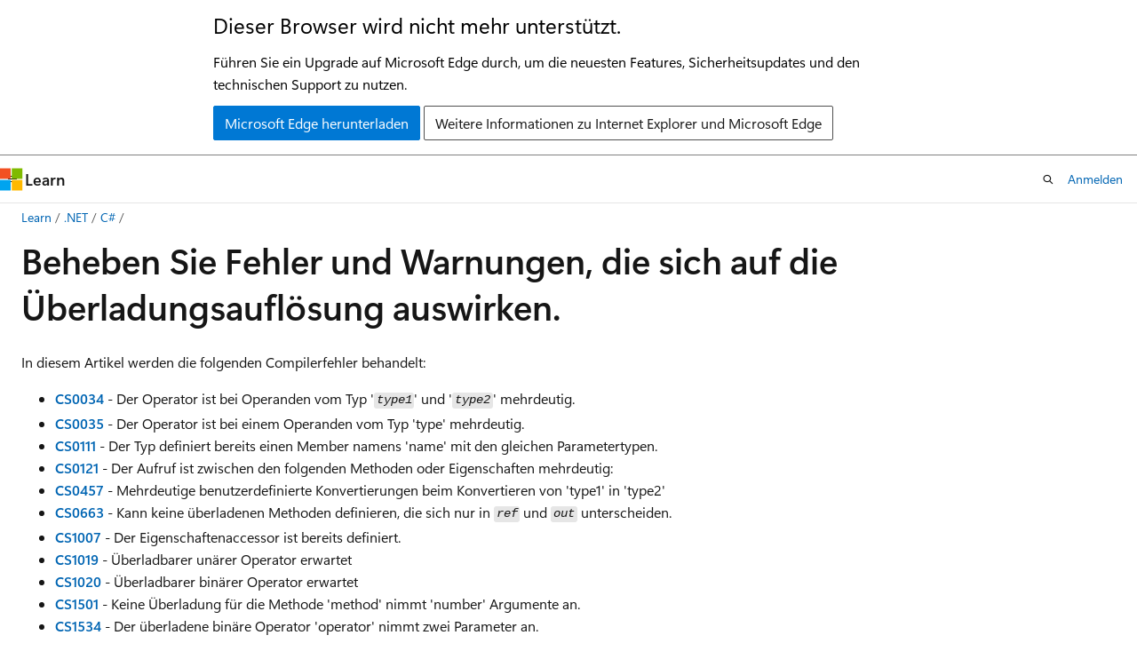

--- FILE ---
content_type: text/html
request_url: https://learn.microsoft.com/de-de/dotnet/csharp/language-reference/compiler-messages/overload-resolution?redirectedfrom=MSDN
body_size: 57361
content:
 <!DOCTYPE html>
		<html
			class="layout layout-holy-grail   show-table-of-contents conceptual show-breadcrumb default-focus"
			lang="de-de"
			dir="ltr"
			data-authenticated="false"
			data-auth-status-determined="false"
			data-target="docs"
			x-ms-format-detection="none"
		>
			
		<head>
			<title>Beheben von Fehlern im Zusammenhang mit der Überladungsauflösung - C# reference | Microsoft Learn</title>
			<meta charset="utf-8" />
			<meta name="viewport" content="width=device-width, initial-scale=1.0" />
			<meta name="color-scheme" content="light dark" />

			<meta name="description" content="Compilerfehler und -warnungen, die auf ein Problem in Ihrem Code im Zusammenhang mit der Überladungsauflösung hinweisen. Hier erfahren Sie mehr über die Ursachen und Korrekturmaßnahmen für diese Fehler." />
			<link rel="canonical" href="https://learn.microsoft.com/de-de/dotnet/csharp/language-reference/compiler-messages/overload-resolution" /> 

			<!-- Non-customizable open graph and sharing-related metadata -->
			<meta name="twitter:card" content="summary" />
			<meta name="twitter:site" content="@MicrosoftLearn" />
			<meta property="og:type" content="website" />
			<meta property="og:image:alt" content="Beheben von Fehlern im Zusammenhang mit der Überladungsauflösung - C# reference | Microsoft Learn" />
			<meta property="og:image" content="https://learn.microsoft.com/dotnet/media/logo_csharp.png" />
			<!-- Page specific open graph and sharing-related metadata -->
			<meta property="og:title" content="Beheben von Fehlern im Zusammenhang mit der Überladungsauflösung - C# reference" />
			<meta property="og:url" content="https://learn.microsoft.com/de-de/dotnet/csharp/language-reference/compiler-messages/overload-resolution" />
			<meta property="og:description" content="Compilerfehler und -warnungen, die auf ein Problem in Ihrem Code im Zusammenhang mit der Überladungsauflösung hinweisen. Hier erfahren Sie mehr über die Ursachen und Korrekturmaßnahmen für diese Fehler." />
			<meta name="platform_id" content="030552d4-0c16-04ab-acdd-9ec94beceeff" /> <meta name="scope" content=".NET" />
			<meta name="locale" content="de-de" />
			 <meta name="adobe-target" content="true" /> 
			<meta name="uhfHeaderId" content="MSDocsHeader-DotNetCSharp" />

			<meta name="page_type" content="conceptual" />

			<!--page specific meta tags-->
			

			<!-- custom meta tags -->
			
		<meta name="schema" content="Conceptual" />
	
		<meta name="apiPlatform" content="dotnet" />
	
		<meta name="author" content="BillWagner" />
	
		<meta name="breadcrumb_path" content="/dotnet/breadcrumb/toc.json" />
	
		<meta name="depot_name" content="VS.core-docs" />
	
		<meta name="document_id" content="6238ba88-a7bc-74ff-9e1c-92b949681afc" />
	
		<meta name="document_version_independent_id" content="06305e79-2f8f-0181-52e1-9c18ce3f57c9" />
	
		<meta name="feedback_product_url" content="https://aka.ms/feedback/report?space=61" />
	
		<meta name="feedback_system" content="OpenSource" />
	
		<meta name="git_commit_id" content="07e4433ff2a932d3bafbddc06411d3509628a8ff" />
	
		<meta name="gitcommit" content="https://github.com/dotnet/docs/blob/07e4433ff2a932d3bafbddc06411d3509628a8ff/docs/csharp/language-reference/compiler-messages/overload-resolution.md" />
	
		<meta name="ms.author" content="wiwagn" />
	
		<meta name="ms.date" content="2024-09-10T00:00:00Z" />
	
		<meta name="ms.devlang" content="csharp" />
	
		<meta name="ms.service" content="dotnet-csharp" />
	
		<meta name="ms.subservice" content="errors-warnings" />
	
		<meta name="ms.topic" content="error-reference" />
	
		<meta name="ms.update-cycle" content="3650-days" />
	
		<meta name="original_content_git_url" content="https://github.com/dotnet/docs/blob/live/docs/csharp/language-reference/compiler-messages/overload-resolution.md" />
	
		<meta name="show_latex" content="true" />
	
		<meta name="site_name" content="Docs" />
	
		<meta name="updated_at" content="2025-08-20T08:30:00Z" />
	
		<meta name="ms.translationtype" content="MT" />
	
		<meta name="ms.contentlocale" content="de-de" />
	
		<meta name="loc_version" content="2024-09-14T17:57:46.5990913Z" />
	
		<meta name="loc_source_id" content="Github-35890081#live" />
	
		<meta name="loc_file_id" content="Github-35890081.live.VS.core-docs.docs/csharp/language-reference/compiler-messages/overload-resolution.md" />
	
		<meta name="toc_rel" content="../toc.json" />
	
		<meta name="feedback_help_link_type" content="" />
	
		<meta name="feedback_help_link_url" content="" />
	
		<meta name="search.mshattr.devlang" content="csharp" />
	
		<meta name="word_count" content="862" />
	
		<meta name="asset_id" content="csharp/language-reference/compiler-messages/overload-resolution" />
	
		<meta name="item_type" content="Content" />
	
		<meta name="previous_tlsh_hash" content="BF7FEED15476431AFD4563158A771F260074CD13B970EFD61D0D7C97BE182E97DF6807683A016DC79169CB4FB398E668BC6B379EF257A28138194888C0376541E75937E332" />
	
		<meta name="github_feedback_content_git_url" content="https://github.com/dotnet/docs/blob/main/docs/csharp/language-reference/compiler-messages/overload-resolution.md" />
	 

			<!-- assets and js globals -->
			
			<link rel="stylesheet" href="/static/assets/0.4.03273.7373-fa587265/styles/site-ltr.css" />
			<link rel="preconnect" href="//mscom.demdex.net" crossorigin />
						<link rel="dns-prefetch" href="//target.microsoft.com" />
						<link rel="dns-prefetch" href="//microsoftmscompoc.tt.omtrdc.net" />
						<link
							rel="preload"
							as="script"
							href="/static/third-party/adobe-target/at-js/2.9.0/at.js"
							integrity="sha384-l4AKhsU8cUWSht4SaJU5JWcHEWh1m4UTqL08s6b/hqBLAeIDxTNl+AMSxTLx6YMI"
							crossorigin="anonymous"
							id="adobe-target-script"
							type="application/javascript"
						/>
			<script src="https://wcpstatic.microsoft.com/mscc/lib/v2/wcp-consent.js"></script>
			<script src="https://js.monitor.azure.com/scripts/c/ms.jsll-4.min.js"></script>
			<script src="/_themes/docs.theme/master/de-de/_themes/global/deprecation.js"></script>

			<!-- msdocs global object -->
			<script id="msdocs-script">
		var msDocs = {
  "environment": {
    "accessLevel": "online",
    "azurePortalHostname": "portal.azure.com",
    "reviewFeatures": false,
    "supportLevel": "production",
    "systemContent": true,
    "siteName": "learn",
    "legacyHosting": false
  },
  "data": {
    "contentLocale": "de-de",
    "contentDir": "ltr",
    "userLocale": "de-de",
    "userDir": "ltr",
    "pageTemplate": "Conceptual",
    "brand": "",
    "context": {},
    "standardFeedback": false,
    "showFeedbackReport": false,
    "feedbackHelpLinkType": "",
    "feedbackHelpLinkUrl": "",
    "feedbackSystem": "OpenSource",
    "feedbackGitHubRepo": "dotnet/docs",
    "feedbackProductUrl": "https://aka.ms/feedback/report?space=61",
    "extendBreadcrumb": false,
    "isEditDisplayable": false,
    "isPrivateUnauthorized": false,
    "hideViewSource": false,
    "isPermissioned": false,
    "hasRecommendations": false,
    "contributors": [
      {
        "name": "BillWagner",
        "url": "https://github.com/BillWagner"
      }
    ],
    "mathjax": {},
    "openSourceFeedbackIssueUrl": "https://github.com/dotnet/docs/issues/new?template=z-customer-feedback.yml",
    "openSourceFeedbackIssueTitle": ""
  },
  "functions": {}
};;
	</script>

			<!-- base scripts, msdocs global should be before this -->
			<script src="/static/assets/0.4.03273.7373-fa587265/scripts/de-de/index-docs.js"></script>
			

			<!-- json-ld -->
			
		</head>
	
			<body
				id="body"
				data-bi-name="body"
				class="layout-body "
				lang="de-de"
				dir="ltr"
			>
				<header class="layout-body-header">
		<div class="header-holder has-default-focus">
			
		<a
			href="#main"
			
			style="z-index: 1070"
			class="outline-color-text visually-hidden-until-focused position-fixed inner-focus focus-visible top-0 left-0 right-0 padding-xs text-align-center background-color-body"
			
		>
			Zu Hauptinhalt wechseln
		</a>
	
		<a
			href="#"
			data-skip-to-ask-learn
			style="z-index: 1070"
			class="outline-color-text visually-hidden-until-focused position-fixed inner-focus focus-visible top-0 left-0 right-0 padding-xs text-align-center background-color-body"
			hidden
		>
			Zur Ask Learn-Chaterfahrung wechseln
		</a>
	

			<div hidden id="cookie-consent-holder" data-test-id="cookie-consent-container"></div>
			<!-- Unsupported browser warning -->
			<div
				id="unsupported-browser"
				style="background-color: white; color: black; padding: 16px; border-bottom: 1px solid grey;"
				hidden
			>
				<div style="max-width: 800px; margin: 0 auto;">
					<p style="font-size: 24px">Dieser Browser wird nicht mehr unterstützt.</p>
					<p style="font-size: 16px; margin-top: 16px;">
						Führen Sie ein Upgrade auf Microsoft Edge durch, um die neuesten Features, Sicherheitsupdates und den technischen Support zu nutzen.
					</p>
					<div style="margin-top: 12px;">
						<a
							href="https://go.microsoft.com/fwlink/p/?LinkID=2092881 "
							style="background-color: #0078d4; border: 1px solid #0078d4; color: white; padding: 6px 12px; border-radius: 2px; display: inline-block;"
						>
							Microsoft Edge herunterladen
						</a>
						<a
							href="https://learn.microsoft.com/en-us/lifecycle/faq/internet-explorer-microsoft-edge"
							style="background-color: white; padding: 6px 12px; border: 1px solid #505050; color: #171717; border-radius: 2px; display: inline-block;"
						>
							Weitere Informationen zu Internet Explorer und Microsoft Edge
						</a>
					</div>
				</div>
			</div>
			<!-- site header -->
			<header
				id="ms--site-header"
				data-test-id="site-header-wrapper"
				role="banner"
				itemscope="itemscope"
				itemtype="http://schema.org/Organization"
			>
				<div
					id="ms--mobile-nav"
					class="site-header display-none-tablet padding-inline-none gap-none"
					data-bi-name="mobile-header"
					data-test-id="mobile-header"
				></div>
				<div
					id="ms--primary-nav"
					class="site-header display-none display-flex-tablet"
					data-bi-name="L1-header"
					data-test-id="primary-header"
				></div>
				<div
					id="ms--secondary-nav"
					class="site-header display-none display-flex-tablet"
					data-bi-name="L2-header"
					data-test-id="secondary-header"
					
				></div>
			</header>
			
		<!-- banner -->
		<div data-banner>
			<div id="disclaimer-holder"></div>
			
		</div>
		<!-- banner end -->
	
		</div>
	</header>
				 <section
					id="layout-body-menu"
					class="layout-body-menu display-flex"
					data-bi-name="menu"
			  >
					<div
		id="left-container"
		class="left-container display-none display-block-tablet padding-inline-sm padding-bottom-sm width-full"
	>
		<nav
			id="affixed-left-container"
			class="margin-top-sm-tablet position-sticky display-flex flex-direction-column"
			aria-label="Primär"
		></nav>
	</div>
			  </section>

				<main
					id="main"
					role="main"
					class="layout-body-main "
					data-bi-name="content"
					lang="de-de"
					dir="ltr"
				>
					
			<div
		id="ms--content-header"
		class="content-header default-focus border-bottom-none"
		data-bi-name="content-header"
	>
		<div class="content-header-controls margin-xxs margin-inline-sm-tablet">
			<button
				type="button"
				class="contents-button button button-sm margin-right-xxs"
				data-bi-name="contents-expand"
				aria-haspopup="true"
				data-contents-button
			>
				<span class="icon" aria-hidden="true"><span class="docon docon-menu"></span></span>
				<span class="contents-expand-title"> Inhaltsverzeichnis </span>
			</button>
			<button
				type="button"
				class="ap-collapse-behavior ap-expanded button button-sm"
				data-bi-name="ap-collapse"
				aria-controls="action-panel"
			>
				<span class="icon" aria-hidden="true"><span class="docon docon-exit-mode"></span></span>
				<span>Editormodus beenden</span>
			</button>
		</div>
	</div>
			<div data-main-column class="padding-sm padding-top-none padding-top-sm-tablet">
				<div>
					
		<div id="article-header" class="background-color-body margin-bottom-xs display-none-print">
			<div class="display-flex align-items-center justify-content-space-between">
				
		<details
			id="article-header-breadcrumbs-overflow-popover"
			class="popover"
			data-for="article-header-breadcrumbs"
		>
			<summary
				class="button button-clear button-primary button-sm inner-focus"
				aria-label="Alle Breadcrumbs"
			>
				<span class="icon">
					<span class="docon docon-more"></span>
				</span>
			</summary>
			<div id="article-header-breadcrumbs-overflow" class="popover-content padding-none"></div>
		</details>

		<bread-crumbs
			id="article-header-breadcrumbs"
			role="group"
			aria-label="Breadcrumbs"
			data-test-id="article-header-breadcrumbs"
			class="overflow-hidden flex-grow-1 margin-right-sm margin-right-md-tablet margin-right-lg-desktop margin-left-negative-xxs padding-left-xxs"
		></bread-crumbs>
	 
		<div
			id="article-header-page-actions"
			class="opacity-none margin-left-auto display-flex flex-wrap-no-wrap align-items-stretch"
		>
			
		<button
			class="button button-sm border-none inner-focus display-none-tablet flex-shrink-0 "
			data-bi-name="ask-learn-assistant-entry"
			data-test-id="ask-learn-assistant-modal-entry-mobile"
			data-ask-learn-modal-entry
			
			type="button"
			style="min-width: max-content;"
			aria-expanded="false"
			aria-label="Learn fragen"
			hidden
		>
			<span class="icon font-size-lg" aria-hidden="true">
				<span class="docon docon-chat-sparkle-fill gradient-ask-learn-logo"></span>
			</span>
		</button>
		<button
			class="button button-sm display-none display-inline-flex-tablet display-none-desktop flex-shrink-0 margin-right-xxs border-color-ask-learn "
			data-bi-name="ask-learn-assistant-entry"
			
			data-test-id="ask-learn-assistant-modal-entry-tablet"
			data-ask-learn-modal-entry
			type="button"
			style="min-width: max-content;"
			aria-expanded="false"
			hidden
		>
			<span class="icon font-size-lg" aria-hidden="true">
				<span class="docon docon-chat-sparkle-fill gradient-ask-learn-logo"></span>
			</span>
			<span>Learn fragen</span>
		</button>
		<button
			class="button button-sm display-none flex-shrink-0 display-inline-flex-desktop margin-right-xxs border-color-ask-learn "
			data-bi-name="ask-learn-assistant-entry"
			
			data-test-id="ask-learn-assistant-flyout-entry"
			data-ask-learn-flyout-entry
			data-flyout-button="toggle"
			type="button"
			style="min-width: max-content;"
			aria-expanded="false"
			aria-controls="ask-learn-flyout"
			hidden
		>
			<span class="icon font-size-lg" aria-hidden="true">
				<span class="docon docon-chat-sparkle-fill gradient-ask-learn-logo"></span>
			</span>
			<span>Learn fragen</span>
		</button>
	 
		<button
			type="button"
			id="ms--focus-mode-button"
			data-focus-mode
			data-bi-name="focus-mode-entry"
			class="button button-sm flex-shrink-0 margin-right-xxs display-none display-inline-flex-desktop"
		>
			<span class="icon font-size-lg" aria-hidden="true">
				<span class="docon docon-glasses"></span>
			</span>
			<span>Fokusmodus</span>
		</button>
	 

			<details class="popover popover-right" id="article-header-page-actions-overflow">
				<summary
					class="justify-content-flex-start button button-clear button-sm button-primary inner-focus"
					aria-label="Weitere Aktionen"
					title="Weitere Aktionen"
				>
					<span class="icon" aria-hidden="true">
						<span class="docon docon-more-vertical"></span>
					</span>
				</summary>
				<div class="popover-content">
					
		<button
			data-page-action-item="overflow-mobile"
			type="button"
			class="button-block button-sm inner-focus button button-clear display-none-tablet justify-content-flex-start text-align-left"
			data-bi-name="contents-expand"
			data-contents-button
			data-popover-close
		>
			<span class="icon">
				<span class="docon docon-editor-list-bullet" aria-hidden="true"></span>
			</span>
			<span class="contents-expand-title">Inhaltsverzeichnis</span>
		</button>
	 
		<a
			id="lang-link-overflow"
			class="button-sm inner-focus button button-clear button-block justify-content-flex-start text-align-left"
			data-bi-name="language-toggle"
			data-page-action-item="overflow-all"
			data-check-hidden="true"
			data-read-in-link
			href="#"
			hidden
		>
			<span class="icon" aria-hidden="true" data-read-in-link-icon>
				<span class="docon docon-locale-globe"></span>
			</span>
			<span data-read-in-link-text>Auf Englisch lesen</span>
		</a>
	 
		<button
			type="button"
			class="collection button button-clear button-sm button-block justify-content-flex-start text-align-left inner-focus"
			data-list-type="collection"
			data-bi-name="collection"
			data-page-action-item="overflow-all"
			data-check-hidden="true"
			data-popover-close
		>
			<span class="icon" aria-hidden="true">
				<span class="docon docon-circle-addition"></span>
			</span>
			<span class="collection-status">Hinzufügen</span>
		</button>
	
					
		<button
			type="button"
			class="collection button button-block button-clear button-sm justify-content-flex-start text-align-left inner-focus"
			data-list-type="plan"
			data-bi-name="plan"
			data-page-action-item="overflow-all"
			data-check-hidden="true"
			data-popover-close
			hidden
		>
			<span class="icon" aria-hidden="true">
				<span class="docon docon-circle-addition"></span>
			</span>
			<span class="plan-status">Zu Plan hinzufügen</span>
		</button>
	  
					
		<hr class="margin-block-xxs" />
		<h4 class="font-size-sm padding-left-xxs">Freigeben über</h4>
		
					<a
						class="button button-clear button-sm inner-focus button-block justify-content-flex-start text-align-left text-decoration-none share-facebook"
						data-bi-name="facebook"
						data-page-action-item="overflow-all"
						href="#"
					>
						<span class="icon color-primary" aria-hidden="true">
							<span class="docon docon-facebook-share"></span>
						</span>
						<span>Facebook</span>
					</a>

					<a
						href="#"
						class="button button-clear button-sm inner-focus button-block justify-content-flex-start text-align-left text-decoration-none share-twitter"
						data-bi-name="twitter"
						data-page-action-item="overflow-all"
					>
						<span class="icon color-text" aria-hidden="true">
							<span class="docon docon-xlogo-share"></span>
						</span>
						<span>x.com</span>
					</a>

					<a
						href="#"
						class="button button-clear button-sm inner-focus button-block justify-content-flex-start text-align-left text-decoration-none share-linkedin"
						data-bi-name="linkedin"
						data-page-action-item="overflow-all"
					>
						<span class="icon color-primary" aria-hidden="true">
							<span class="docon docon-linked-in-logo"></span>
						</span>
						<span>LinkedIn</span>
					</a>
					<a
						href="#"
						class="button button-clear button-sm inner-focus button-block justify-content-flex-start text-align-left text-decoration-none share-email"
						data-bi-name="email"
						data-page-action-item="overflow-all"
					>
						<span class="icon color-primary" aria-hidden="true">
							<span class="docon docon-mail-message"></span>
						</span>
						<span>E-Mail</span>
					</a>
			  
	 
		<hr class="margin-block-xxs" />
		<button
			class="button button-block button-clear button-sm justify-content-flex-start text-align-left inner-focus"
			type="button"
			data-bi-name="print"
			data-page-action-item="overflow-all"
			data-popover-close
			data-print-page
			data-check-hidden="true"
		>
			<span class="icon color-primary" aria-hidden="true">
				<span class="docon docon-print"></span>
			</span>
			<span>Drucken</span>
		</button>
	
				</div>
			</details>
		</div>
	
			</div>
		</div>
	  
		<!-- privateUnauthorizedTemplate is hidden by default -->
		<div unauthorized-private-section data-bi-name="permission-content-unauthorized-private" hidden>
			<hr class="hr margin-top-xs margin-bottom-sm" />
			<div class="notification notification-info">
				<div class="notification-content">
					<p class="margin-top-none notification-title">
						<span class="icon">
							<span class="docon docon-exclamation-circle-solid" aria-hidden="true"></span>
						</span>
						<span>Hinweis</span>
					</p>
					<p class="margin-top-none authentication-determined not-authenticated">
						Für den Zugriff auf diese Seite ist eine Autorisierung erforderlich. Sie können versuchen, <a class="docs-sign-in" href="#" data-bi-name="permission-content-sign-in">sich anzumelden</a> oder das <a  class="docs-change-directory" data-bi-name="permisson-content-change-directory">Verzeichnis zu wechseln</a>.
					</p>
					<p class="margin-top-none authentication-determined authenticated">
						Für den Zugriff auf diese Seite ist eine Autorisierung erforderlich. Sie können versuchen, das <a class="docs-change-directory" data-bi-name="permisson-content-change-directory">Verzeichnis zu wechseln</a>.
					</p>
				</div>
			</div>
		</div>
	
					<div class="content"><h1 id="resolve-errors-and-warnings-that-affect-overload-resolution">Beheben Sie Fehler und Warnungen, die sich auf die Überladungsauflösung auswirken.</h1></div>
					
		<div
			id="article-metadata"
			data-bi-name="article-metadata"
			data-test-id="article-metadata"
			class="page-metadata-container display-flex gap-xxs justify-content-space-between align-items-center flex-wrap-wrap"
		>
			 
				<div
					id="user-feedback"
					class="margin-block-xxs display-none display-none-print"
					hidden
					data-hide-on-archived
				>
					
		<button
			id="user-feedback-button"
			data-test-id="conceptual-feedback-button"
			class="button button-sm button-clear button-primary display-none"
			type="button"
			data-bi-name="user-feedback-button"
			data-user-feedback-button
			hidden
		>
			<span class="icon" aria-hidden="true">
				<span class="docon docon-like"></span>
			</span>
			<span>Feedback</span>
		</button>
	
				</div>
		  
		</div>
	 
		<div data-id="ai-summary" hidden>
			<div id="ms--ai-summary-cta" class="margin-top-xs display-flex align-items-center">
				<span class="icon" aria-hidden="true">
					<span class="docon docon-sparkle-fill gradient-text-vivid"></span>
				</span>
				<button
					id="ms--ai-summary"
					type="button"
					class="tag tag-sm tag-suggestion margin-left-xxs"
					data-test-id="ai-summary-cta"
					data-bi-name="ai-summary-cta"
					data-an="ai-summary"
				>
					<span class="ai-summary-cta-text">
						Diesen Artikel für mich zusammenfassen
					</span>
				</button>
			</div>
			<!-- Slot where the client will render the summary card after the user clicks the CTA -->
			<div id="ms--ai-summary-header" class="margin-top-xs"></div>
		</div>
	 
		<nav
			id="center-doc-outline"
			class="doc-outline is-hidden-desktop display-none-print margin-bottom-sm"
			data-bi-name="intopic toc"
			aria-label="In diesem Artikel"
		>
			<h2 id="ms--in-this-article" class="title is-6 margin-block-xs">
				In diesem Artikel
			</h2>
		</nav>
	
					<div class="content"><p>In diesem Artikel werden die folgenden Compilerfehler behandelt:</p>
<ul>
<li><a href="#ambiguous-overloads" data-linktype="self-bookmark"><strong>CS0034</strong></a> - <em>Der Operator ist bei Operanden vom Typ '<code>type1</code>' und '<code>type2</code>' mehrdeutig.</em></li>
<li><a href="#ambiguous-overloads" data-linktype="self-bookmark"><strong>CS0035</strong></a> - <em>Der Operator ist bei einem Operanden vom Typ 'type' mehrdeutig.</em></li>
<li><a href="#duplicate-overloads-defined" data-linktype="self-bookmark"><strong>CS0111</strong></a> - <em>Der Typ definiert bereits einen Member namens 'name' mit den gleichen Parametertypen.</em></li>
<li><a href="#ambiguous-overloads" data-linktype="self-bookmark"><strong>CS0121</strong></a> - <em>Der Aufruf ist zwischen den folgenden Methoden oder Eigenschaften mehrdeutig:</em></li>
<li><a href="#ambiguous-overloads" data-linktype="self-bookmark"><strong>CS0457</strong></a> - <em>Mehrdeutige benutzerdefinierte Konvertierungen beim Konvertieren von 'type1' in 'type2'</em></li>
<li><a href="#incorrect-overload-definition" data-linktype="self-bookmark"><strong>CS0663</strong></a> - <em>Kann keine überladenen Methoden definieren, die sich nur in <code>ref</code> und <code>out</code> unterscheiden.</em></li>
<li><a href="#duplicate-overloads-defined" data-linktype="self-bookmark"><strong>CS1007</strong></a> - <em>Der Eigenschaftenaccessor ist bereits definiert.</em></li>
<li><a href="#incorrect-overload-definition" data-linktype="self-bookmark"><strong>CS1019</strong></a> - <em>Überladbarer unärer Operator erwartet</em></li>
<li><a href="#incorrect-overload-definition" data-linktype="self-bookmark"><strong>CS1020</strong></a> - <em>Überladbarer binärer Operator erwartet</em></li>
<li><a href="#no-overload-found" data-linktype="self-bookmark"><strong>CS1501</strong></a> - <em>Keine Überladung für die Methode 'method' nimmt 'number' Argumente an.</em></li>
<li><a href="#incorrect-overload-definition" data-linktype="self-bookmark"><strong>CS1534</strong></a> - <em>Der überladene binäre Operator 'operator' nimmt zwei Parameter an.</em></li>
<li><a href="#incorrect-overload-definition" data-linktype="self-bookmark"><strong>CS1535</strong></a> - <em>Der überladene unäre Operator 'operator' nimmt einen Parameter an.</em></li>
<li><a href="#no-overload-found" data-linktype="self-bookmark"><strong>CS1928</strong></a> - <em>'Type' enthält keine Definition für 'method', und die Überladung der optimalen Erweiterungsmethode 'method' enthält einige ungültige Argumente.</em></li>
<li><a href="#no-overload-found" data-linktype="self-bookmark"><strong>CS1929</strong></a> - <em>'TypeA' enthält keine Definition für 'method', und die Überladung der optimalen Erweiterungsmethode 'TypeB.method' erfordert einen Empfänger vom Typ 'TypeC'.</em></li>
<li><a href="#ambiguous-overloads" data-linktype="self-bookmark"><strong>CS8315</strong></a> - <em>Der Operator ist bei Operanden mehrdeutig.</em></li>
<li><a href="#overload-resolution-priority" data-linktype="self-bookmark"><strong>CS9261</strong></a> - <em>'<code>OverloadResolutionPriorityAttribute</code>' kann nicht für einen überschreibenden Member verwendet werden.</em></li>
<li><a href="#overload-resolution-priority" data-linktype="self-bookmark"><strong>CS9262</strong></a> - <em>'<code>OverloadResolutionPriorityAttribute</code>' kann nicht für diesen Member verwendet werden.</em></li>
</ul>
<p>Darüber hinaus wird die folgende Compilerwarnung angezeigt:</p>
<ul>
<li><a href="#incorrect-overload-definition" data-linktype="self-bookmark"><strong>CS3006</strong></a> - <em>Die überladene Methode 'method' weicht nur hinsichtlich <code>ref</code>, <code>out</code> oder hinsichtlich des Arrayrangs ab und ist nicht CLS-kompatibel.</em></li>
</ul>
<h2 id="incorrect-overload-definition">Falsche Überladungsdefinition</h2>
<ul>
<li><strong>CS0663</strong> - <em>Kann keine überladenen Methoden definieren, die sich nur in <code>ref</code> und <code>out</code> unterscheiden.</em></li>
<li><strong>CS1019</strong> - <em>Überladbarer unärer Operator erwartet</em></li>
<li><strong>CS1020</strong> - <em>Überladbarer binärer Operator erwartet</em></li>
<li><strong>CS1534</strong> - <em>Der überladene binäre Operator 'operator' nimmt zwei Parameter an.</em></li>
<li><strong>CS1535</strong> - <em>Der überladene unäre Operator 'operator' nimmt einen Parameter an.</em></li>
</ul>
<p>Darüber hinaus wird die folgende Compilerwarnung angezeigt:</p>
<ul>
<li><strong>CS3006</strong> - <em>Die überladene Methode 'method' weicht nur hinsichtlich <code>ref</code>, <code>out</code> oder hinsichtlich des Arrayrangs ab und ist nicht CLS-kompatibel.</em></li>
</ul>
<p>Wenn Sie überladene Operatoren in Ihrer Klasse erstellen, muss die Signatur mit der Anzahl der Parameter übereinstimmen, die für diesen Operator erforderlich sind. Sie haben die falsche Anzahl von Parametern in der Operatordefinition.</p>
<p>Darüber hinaus müssen Überladungsoperatoren den definierten Operatornamen verwenden. Die einzige Ausnahme ist, wenn Sie einen <a href="../operators/user-defined-conversion-operators" data-linktype="relative-path">Konvertierungsoperator</a> erstellen, bei dem der Operatorname dem Rückgabetyp der Konvertierung entspricht.</p>
<h2 id="duplicate-overloads-defined">Doppelte Überladungen definiert</h2>
<ul>
<li><strong>CS0111</strong> - <em>Der Typ definiert bereits einen Member namens 'name' mit den gleichen Parametertypen.</em></li>
<li><strong>CS1007</strong> - <em>Der Eigenschaftenaccessor ist bereits definiert.</em></li>
</ul>
<p>Diese Fehler deuten darauf hin, dass Sie Überladungen erstellt haben, die nicht unterschiedlich sind. Häufige Ursachen:</p>
<ul>
<li>Die übereinstimmenden Parametertypen weisen eine Identitätskonvertierung auf. Beispiel: <code>M(dynamic)</code> und <code>M(object)</code> oder <code>M2(string)</code> und <code>M2(string?)</code></li>
<li>Die übereinstimmenden Parametertypen unterscheiden sich nur im Verweismodifizierer. Beispiel: <code>M(ref int)</code> und <code>M(out int)</code>.</li>
<li>Sie haben sowohl einen <code>init</code>- als auch <code>set</code>-Accessor in eine Eigenschaft aufgenommen.</li>
</ul>
<h2 id="no-overload-found">Keine Überladung gefunden</h2>
<ul>
<li><strong>CS1501</strong> - <em>Keine Überladung für die Methode 'method' nimmt 'number' Argumente an.</em></li>
<li><strong>CS1928</strong> - <em>'Type' enthält keine Definition für 'method', und die Überladung der optimalen Erweiterungsmethode 'method' enthält einige ungültige Argumente.</em></li>
<li><strong>CS1929</strong> - <em>'TypeA' enthält keine Definition für 'method', und die Überladung der optimalen Erweiterungsmethode 'TypeB.method' erfordert einen Empfänger vom Typ 'TypeC'.</em></li>
</ul>
<p>Ihr Code ruft eine Methode auf, bei der der Name vorhanden ist. Einige Argumente sind jedoch falsch, oder Sie haben die falsche Anzahl von Argumenten verwendet. Wenn Sie eine Erweiterungsmethode aufrufen, befindet sich die Klasse, in der sie enthalten ist, möglicherweise in einem nicht importierten Namespace.</p>
<div class="NOTE">
<p>Hinweis</p>
<p>Der Fehler <code>CS1928</code> wird nicht von den neuesten Compilern verwendet. Neue Compiler verwenden ausschließlich <code>CS1929</code>.</p>
</div>
<h2 id="ambiguous-overloads">Mehrdeutige Überladungen</h2>
<ul>
<li><strong>CS0034</strong> - <em>Der Operator ist bei Operanden vom Typ '<code>type1</code>' und '<code>type2</code>' mehrdeutig.</em></li>
<li><strong>CS0035</strong> - <em>Der Operator ist bei einem Operanden vom Typ 'type' mehrdeutig.</em></li>
<li><strong>CS0121</strong> - <em>Der Aufruf ist zwischen den folgenden Methoden oder Eigenschaften mehrdeutig:</em></li>
<li><strong>CS0457</strong> - <em>Mehrdeutige benutzerdefinierte Konvertierungen beim Konvertieren von 'type1' in 'type2'</em></li>
<li><strong>CS8315</strong> - <em>Der Operator ist bei Operanden mehrdeutig.</em></li>
</ul>
<p>Diese Fehler deuten darauf hin, dass es keine bessere Überladung gibt als andere. Es gibt mehrere mögliche Ursachen für diese Fehler:</p>
<ul>
<li><p>Für die einzelnen Parameter sind unterschiedliche Argumente besser. Eines kann genau übereinstimmen, während das andere eine Konvertierung erfordert:</p>
<pre><code class="lang-csharp">  void M(int a, double b) {    }
  void M(double a, int b) {}

  M(1, 1); // ambiguous
</code></pre>
</li>
<li><p>Mehrere benutzerdefinierte Konvertierungsoperatoren kommen in Frage. Konvertierungsoperatoren können im Quelltyp, in dessen Basistypen, im Zieltyp oder in dessen Basistypen deklariert werden. Wenn ein Konvertierungsoperator in mehreren Typen definiert wurde, kann der Compiler nicht auswählen.</p>
</li>
<li><p>Mehrere Konvertierungsoperatoren können eine kompatible Konvertierung durchführen.</p>
</li>
<li><p>Mindestens ein Argument verwendet <code>default</code> (nicht <code>default(T)</code>), und mehrere Typen können ausgewählt werden.</p>
</li>
</ul>
<p>In den meisten Fällen kann durch Hinzufügen einer expliziten Umwandlung angegeben werden, welche Überladung ausgewählt werden soll.</p>
<h2 id="overload-resolution-priority">Priorität der Überladungsauflösung</h2>
<ul>
<li><strong>CS9261</strong> - <em>'<code>OverloadResolutionPriorityAttribute</code>' kann nicht für einen überschreibenden Member verwendet werden.</em></li>
<li><strong>CS9262</strong> - <em>'<code>OverloadResolutionPriorityAttribute</code>' kann nicht für diesen Member verwendet werden.</em></li>
</ul>
<p>Ihr Code hat gegen die Regeln verstoßen, indem <a href="/de-de/dotnet/api/system.runtime.compilerservices.overloadresolutionpriorityattribute" class="no-loc" data-linktype="absolute-path">OverloadResolutionPriorityAttribute</a> verwendet wurde, um eine Überladung gegenüber einer anderen vorzuziehen. Sie können <code>OverloadResolutionPriorityAttribute</code> nicht auf die folgenden Methodentypen anwenden:</p>
<ul>
<li>Indexer-fremde Eigenschaften</li>
<li>Eigenschaft, Indexer oder Ereignisaccessoren</li>
<li>Konvertierungsoperatoren</li>
<li>Lambdaausdrücke</li>
<li>Local functions (Lokale Funktionen)</li>
<li>Finalizer</li>
<li>Statische Konstruktoren</li>
</ul>
<p>Darüber hinaus können Sie <code>OverloadResolutionPriorityAttribute</code> nicht auf <code>override</code> eines Members vom Typ <code>virtual</code> oder <code>abstract</code> anwenden. Der Compiler verwendet den Wert aus der Basistypdeklaration.</p>
</div>
					
		<div
			id="ms--inline-notifications"
			class="margin-block-xs"
			data-bi-name="inline-notification"
		></div>
	 
		<div
			id="assertive-live-region"
			role="alert"
			aria-live="assertive"
			class="visually-hidden"
			aria-relevant="additions"
			aria-atomic="true"
		></div>
		<div
			id="polite-live-region"
			role="status"
			aria-live="polite"
			class="visually-hidden"
			aria-relevant="additions"
			aria-atomic="true"
		></div>
	
					
			
		<!-- feedback section -->
		<section
			class="feedback-section position-relative margin-top-lg border border-radius padding-xxs display-none-print"
			data-bi-name="open-source-feedback-section"
			data-open-source-feedback-section
			hidden
		>
			<div class="display-flex flex-direction-column flex-direction-row-tablet">
				<div
					class="width-450-tablet padding-inline-xs padding-inline-xs-tablet padding-top-xs padding-bottom-sm padding-top-xs-tablet background-color-body-medium"
				>
					<div class="display-flex flex-direction-column">
						<div class="padding-bottom-xxs">
							<span class="icon margin-right-xxs" aria-hidden="true">
								<span class="docon docon-brand-github"></span>
							</span>
							<span class="font-weight-semibold">
								Zusammenarbeit auf GitHub
							</span>
						</div>
						<span class="line-height-normal">
							Die Quelle für diesen Inhalt finden Sie auf GitHub, wo Sie auch Issues und Pull Requests erstellen und überprüfen können. Weitere Informationen finden Sie in unserem <a href="https://learn.microsoft.com/contribute/content/dotnet/dotnet-contribute">Leitfaden für Mitwirkende</a>.
						</span>
					</div>
				</div>
				<div
					class="display-flex gap-xs width-full-tablet flex-direction-column padding-xs justify-content-space-evenly"
				>
					<div class="media">
						
					<div class="media-left">
						<div class="image image-36x36" hidden data-open-source-image-container>
							<img
								class="theme-display is-light"
								src="https://learn.microsoft.com/media/logos/logo_net.svg"
								aria-hidden="true"
								data-open-source-image-light
							/>
							<img
								class="theme-display is-dark is-high-contrast"
								src="https://learn.microsoft.com/media/logos/logo_net.svg"
								aria-hidden="true"
								data-open-source-image-dark
							/>
						</div>
					</div>
			  

						<div class="media-content">
							<p
								class="font-size-xl font-weight-semibold margin-bottom-xxs"
								data-open-source-product-title
							>
								.NET
							</p>
							<div class="display-flex gap-xs flex-direction-column">
								<p class="line-height-normal" data-open-source-product-description></p>
								<div class="display-flex gap-xs flex-direction-column">
									<a href="#" data-github-link>
										<span class="icon margin-right-xxs" aria-hidden="true">
											<span class="docon docon-bug"></span>
										</span>
										<span>Problem in der Dokumentation öffnen</span>
									</a>
									<a
										href="https://aka.ms/feedback/report?space=61"
										class="display-block margin-top-auto font-size-md"
										data-feedback-product-url
									>
										<span class="icon margin-right-xxs" aria-hidden="true">
											<span class="docon docon-feedback"></span>
										</span>
										<span>Abgeben von Produktfeedback</span>
									</a>
								</div>
							</div>
						</div>
					</div>
				</div>
			</div>
		</section>
		<!-- end feedback section -->
	
			
		<!-- feedback section -->
		<section
			id="site-user-feedback-footer"
			class="font-size-sm margin-top-md display-none-print display-none-desktop"
			data-test-id="site-user-feedback-footer"
			data-bi-name="site-feedback-section"
		>
			<hr class="hr" />
			<h2 id="ms--feedback" class="title is-3">Feedback</h2>
			<div class="display-flex flex-wrap-wrap align-items-center">
				<p class="font-weight-semibold margin-xxs margin-left-none">
					War diese Seite hilfreich?
				</p>
				<div class="buttons">
					<button
						class="thumb-rating-button like button button-primary button-sm"
						data-test-id="footer-rating-yes"
						data-binary-rating-response="rating-yes"
						type="button"
						title="Dieser Artikel ist hilfreich."
						data-bi-name="button-rating-yes"
						aria-pressed="false"
					>
						<span class="icon" aria-hidden="true">
							<span class="docon docon-like"></span>
						</span>
						<span>Yes</span>
					</button>
					<button
						class="thumb-rating-button dislike button button-primary button-sm"
						id="standard-rating-no-button"
						hidden
						data-test-id="footer-rating-no"
						data-binary-rating-response="rating-no"
						type="button"
						title="Dieser Artikel ist nicht hilfreich."
						data-bi-name="button-rating-no"
						aria-pressed="false"
					>
						<span class="icon" aria-hidden="true">
							<span class="docon docon-dislike"></span>
						</span>
						<span>No</span>
					</button>
					<details
						class="popover popover-top"
						id="mobile-help-popover"
						data-test-id="footer-feedback-popover"
					>
						<summary
							class="thumb-rating-button dislike button button-primary button-sm"
							data-test-id="details-footer-rating-no"
							data-binary-rating-response="rating-no"
							title="Dieser Artikel ist nicht hilfreich."
							data-bi-name="button-rating-no"
							aria-pressed="false"
							data-bi-an="feedback-unhelpful-popover"
						>
							<span class="icon" aria-hidden="true">
								<span class="docon docon-dislike"></span>
							</span>
							<span>No</span>
						</summary>
						<div
							class="popover-content width-200 width-300-tablet"
							role="dialog"
							aria-labelledby="popover-heading"
							aria-describedby="popover-description"
						>
							<p id="popover-heading" class="font-size-lg margin-bottom-xxs font-weight-semibold">
								Benötigen Sie Hilfe zu diesem Thema?
							</p>
							<p id="popover-description" class="font-size-sm margin-bottom-xs">
								Möchten Sie versuchen, Ask Learn zu verwenden, um Sie durch dieses Thema zu klären oder zu leiten?
							</p>
							
		<div class="buttons flex-direction-row flex-wrap justify-content-center gap-xxs">
			<div>
		<button
			class="button button-sm border inner-focus display-none margin-right-xxs"
			data-bi-name="ask-learn-assistant-entry-troubleshoot"
			data-test-id="ask-learn-assistant-modal-entry-mobile-feedback"
			data-ask-learn-modal-entry-feedback
			data-bi-an=feedback-unhelpful-popover
			type="button"
			style="min-width: max-content;"
			aria-expanded="false"
			aria-label="Learn fragen"
			hidden
		>
			<span class="icon font-size-lg" aria-hidden="true">
				<span class="docon docon-chat-sparkle-fill gradient-ask-learn-logo"></span>
			</span>
		</button>
		<button
			class="button button-sm display-inline-flex display-none-desktop flex-shrink-0 margin-right-xxs border-color-ask-learn margin-right-xxs"
			data-bi-name="ask-learn-assistant-entry-troubleshoot"
			data-bi-an=feedback-unhelpful-popover
			data-test-id="ask-learn-assistant-modal-entry-tablet-feedback"
			data-ask-learn-modal-entry-feedback
			type="button"
			style="min-width: max-content;"
			aria-expanded="false"
			hidden
		>
			<span class="icon font-size-lg" aria-hidden="true">
				<span class="docon docon-chat-sparkle-fill gradient-ask-learn-logo"></span>
			</span>
			<span>Learn fragen</span>
		</button>
		<button
			class="button button-sm display-none flex-shrink-0 display-inline-flex-desktop margin-right-xxs border-color-ask-learn margin-right-xxs"
			data-bi-name="ask-learn-assistant-entry-troubleshoot"
			data-bi-an=feedback-unhelpful-popover
			data-test-id="ask-learn-assistant-flyout-entry-feedback"
			data-ask-learn-flyout-entry-show-only
			data-flyout-button="toggle"
			type="button"
			style="min-width: max-content;"
			aria-expanded="false"
			aria-controls="ask-learn-flyout"
			hidden
		>
			<span class="icon font-size-lg" aria-hidden="true">
				<span class="docon docon-chat-sparkle-fill gradient-ask-learn-logo"></span>
			</span>
			<span>Learn fragen</span>
		</button>
	</div>
			<button
				type="button"
				class="button button-sm margin-right-xxs"
				data-help-option="suggest-fix"
				data-bi-name="feedback-suggest"
				data-bi-an="feedback-unhelpful-popover"
				data-test-id="suggest-fix"
			>
				<span class="icon" aria-hidden="true">
					<span class="docon docon-feedback"></span>
				</span>
				<span> Lösung vorschlagen? </span>
			</button>
		</div>
	
						</div>
					</details>
				</div>
			</div>
		</section>
		<!-- end feedback section -->
	
		
				</div>
				
		<div id="ms--additional-resources-mobile" class="display-none-print">
			<hr class="hr" hidden />
			<h2 id="ms--additional-resources-mobile-heading" class="title is-3" hidden>
				Zusätzliche Ressourcen
			</h2>
			 
		<section
			id="right-rail-training-mobile"
			class=""
			data-bi-name="learning-resource-card"
			hidden
		></section>
	 
		<section
			id="right-rail-events-mobile"
			class=""
			data-bi-name="events-card"
			hidden
		></section>
	 
		<section
			id="right-rail-qna-mobile"
			class="margin-top-xxs"
			data-bi-name="qna-link-card"
			hidden
		></section>
	
		</div>
	 
		<div
			id="article-metadata-footer"
			data-bi-name="article-metadata-footer"
			data-test-id="article-metadata-footer"
			class="page-metadata-container"
		>
			<hr class="hr" />
			<ul class="metadata page-metadata" data-bi-name="page info" lang="de-de" dir="ltr">
				<li class="visibility-hidden-visual-diff">
			<span class="badge badge-sm text-wrap-pretty">
				<span>Last updated on <local-time format="twoDigitNumeric"
		datetime="2024-10-15T01:02:00.000Z"
		data-article-date-source="calculated"
		class="is-invisible"
	>
		2024-10-15
	</local-time></span>
			</span>
		</li>
			</ul>
		</div>
	
			</div>
			
		<div
			id="action-panel"
			role="region"
			aria-label="Aktionsbereich"
			class="action-panel"
			tabindex="-1"
		></div>
	
		
				</main>
				<aside
					id="layout-body-aside"
					class="layout-body-aside "
					data-bi-name="aside"
			  >
					
		<div
			id="ms--additional-resources"
			class="right-container padding-sm display-none display-block-desktop height-full"
			data-bi-name="pageactions"
			role="complementary"
			aria-label="Zusätzliche Ressourcen"
		>
			<div id="affixed-right-container" data-bi-name="right-column">
				
		<nav
			id="side-doc-outline"
			class="doc-outline border-bottom padding-bottom-xs margin-bottom-xs"
			data-bi-name="intopic toc"
			aria-label="In diesem Artikel"
		>
			<h3>In diesem Artikel</h3>
		</nav>
	
				<!-- Feedback -->
				
		<section
			id="ms--site-user-feedback-right-rail"
			class="font-size-sm display-none-print"
			data-test-id="site-user-feedback-right-rail"
			data-bi-name="site-feedback-right-rail"
		>
			<p class="font-weight-semibold margin-bottom-xs">War diese Seite hilfreich?</p>
			<div class="buttons">
				<button
					class="thumb-rating-button like button button-primary button-sm"
					data-test-id="right-rail-rating-yes"
					data-binary-rating-response="rating-yes"
					type="button"
					title="Dieser Artikel ist hilfreich."
					data-bi-name="button-rating-yes"
					aria-pressed="false"
				>
					<span class="icon" aria-hidden="true">
						<span class="docon docon-like"></span>
					</span>
					<span>Yes</span>
				</button>
				<button
					class="thumb-rating-button dislike button button-primary button-sm"
					id="right-rail-no-button"
					hidden
					data-test-id="right-rail-rating-no"
					data-binary-rating-response="rating-no"
					type="button"
					title="Dieser Artikel ist nicht hilfreich."
					data-bi-name="button-rating-no"
					aria-pressed="false"
				>
					<span class="icon" aria-hidden="true">
						<span class="docon docon-dislike"></span>
					</span>
					<span>No</span>
				</button>
				<details class="popover popover-right" id="help-popover" data-test-id="feedback-popover">
					<summary
						tabindex="0"
						class="thumb-rating-button dislike button button-primary button-sm"
						data-test-id="details-right-rail-rating-no"
						data-binary-rating-response="rating-no"
						title="Dieser Artikel ist nicht hilfreich."
						data-bi-name="button-rating-no"
						aria-pressed="false"
						data-bi-an="feedback-unhelpful-popover"
					>
						<span class="icon" aria-hidden="true">
							<span class="docon docon-dislike"></span>
						</span>
						<span>No</span>
					</summary>
					<div
						class="popover-content width-200 width-300-tablet"
						role="dialog"
						aria-labelledby="popover-heading"
						aria-describedby="popover-description"
					>
						<p
							id="popover-heading-right-rail"
							class="font-size-lg margin-bottom-xxs font-weight-semibold"
						>
							Benötigen Sie Hilfe zu diesem Thema?
						</p>
						<p id="popover-description-right-rail" class="font-size-sm margin-bottom-xs">
							Möchten Sie versuchen, Ask Learn zu verwenden, um Sie durch dieses Thema zu klären oder zu leiten?
						</p>
						
		<div class="buttons flex-direction-row flex-wrap justify-content-center gap-xxs">
			<div>
		<button
			class="button button-sm border inner-focus display-none margin-right-xxs"
			data-bi-name="ask-learn-assistant-entry-troubleshoot"
			data-test-id="ask-learn-assistant-modal-entry-mobile-feedback"
			data-ask-learn-modal-entry-feedback
			data-bi-an=feedback-unhelpful-popover
			type="button"
			style="min-width: max-content;"
			aria-expanded="false"
			aria-label="Learn fragen"
			hidden
		>
			<span class="icon font-size-lg" aria-hidden="true">
				<span class="docon docon-chat-sparkle-fill gradient-ask-learn-logo"></span>
			</span>
		</button>
		<button
			class="button button-sm display-inline-flex display-none-desktop flex-shrink-0 margin-right-xxs border-color-ask-learn margin-right-xxs"
			data-bi-name="ask-learn-assistant-entry-troubleshoot"
			data-bi-an=feedback-unhelpful-popover
			data-test-id="ask-learn-assistant-modal-entry-tablet-feedback"
			data-ask-learn-modal-entry-feedback
			type="button"
			style="min-width: max-content;"
			aria-expanded="false"
			hidden
		>
			<span class="icon font-size-lg" aria-hidden="true">
				<span class="docon docon-chat-sparkle-fill gradient-ask-learn-logo"></span>
			</span>
			<span>Learn fragen</span>
		</button>
		<button
			class="button button-sm display-none flex-shrink-0 display-inline-flex-desktop margin-right-xxs border-color-ask-learn margin-right-xxs"
			data-bi-name="ask-learn-assistant-entry-troubleshoot"
			data-bi-an=feedback-unhelpful-popover
			data-test-id="ask-learn-assistant-flyout-entry-feedback"
			data-ask-learn-flyout-entry-show-only
			data-flyout-button="toggle"
			type="button"
			style="min-width: max-content;"
			aria-expanded="false"
			aria-controls="ask-learn-flyout"
			hidden
		>
			<span class="icon font-size-lg" aria-hidden="true">
				<span class="docon docon-chat-sparkle-fill gradient-ask-learn-logo"></span>
			</span>
			<span>Learn fragen</span>
		</button>
	</div>
			<button
				type="button"
				class="button button-sm margin-right-xxs"
				data-help-option="suggest-fix"
				data-bi-name="feedback-suggest"
				data-bi-an="feedback-unhelpful-popover"
				data-test-id="suggest-fix"
			>
				<span class="icon" aria-hidden="true">
					<span class="docon docon-feedback"></span>
				</span>
				<span> Lösung vorschlagen? </span>
			</button>
		</div>
	
					</div>
				</details>
			</div>
		</section>
	
			</div>
		</div>
	
			  </aside> <section
					id="layout-body-flyout"
					class="layout-body-flyout "
					data-bi-name="flyout"
			  >
					 <div
	class="height-full border-left background-color-body-medium"
	id="ask-learn-flyout"
></div>
			  </section> <div class="layout-body-footer " data-bi-name="layout-footer">
		<footer
			id="footer"
			data-test-id="footer"
			data-bi-name="footer"
			class="footer-layout has-padding has-default-focus border-top  uhf-container"
			role="contentinfo"
		>
			<div class="display-flex gap-xs flex-wrap-wrap is-full-height padding-right-lg-desktop">
				
		<a
			data-mscc-ic="false"
			href="#"
			data-bi-name="select-locale"
			class="locale-selector-link flex-shrink-0 button button-sm button-clear external-link-indicator"
			id=""
			title=""
			><span class="icon" aria-hidden="true"
				><span class="docon docon-world"></span></span
			><span class="local-selector-link-text">de-de</span></a
		>
	 <div class="ccpa-privacy-link" data-ccpa-privacy-link hidden>
		
		<a
			data-mscc-ic="false"
			href="https://aka.ms/yourcaliforniaprivacychoices"
			data-bi-name="your-privacy-choices"
			class="button button-sm button-clear flex-shrink-0 external-link-indicator"
			id=""
			title=""
			>
		<svg
			xmlns="http://www.w3.org/2000/svg"
			viewBox="0 0 30 14"
			xml:space="preserve"
			height="16"
			width="43"
			aria-hidden="true"
			focusable="false"
		>
			<path
				d="M7.4 12.8h6.8l3.1-11.6H7.4C4.2 1.2 1.6 3.8 1.6 7s2.6 5.8 5.8 5.8z"
				style="fill-rule:evenodd;clip-rule:evenodd;fill:#fff"
			></path>
			<path
				d="M22.6 0H7.4c-3.9 0-7 3.1-7 7s3.1 7 7 7h15.2c3.9 0 7-3.1 7-7s-3.2-7-7-7zm-21 7c0-3.2 2.6-5.8 5.8-5.8h9.9l-3.1 11.6H7.4c-3.2 0-5.8-2.6-5.8-5.8z"
				style="fill-rule:evenodd;clip-rule:evenodd;fill:#06f"
			></path>
			<path
				d="M24.6 4c.2.2.2.6 0 .8L22.5 7l2.2 2.2c.2.2.2.6 0 .8-.2.2-.6.2-.8 0l-2.2-2.2-2.2 2.2c-.2.2-.6.2-.8 0-.2-.2-.2-.6 0-.8L20.8 7l-2.2-2.2c-.2-.2-.2-.6 0-.8.2-.2.6-.2.8 0l2.2 2.2L23.8 4c.2-.2.6-.2.8 0z"
				style="fill:#fff"
			></path>
			<path
				d="M12.7 4.1c.2.2.3.6.1.8L8.6 9.8c-.1.1-.2.2-.3.2-.2.1-.5.1-.7-.1L5.4 7.7c-.2-.2-.2-.6 0-.8.2-.2.6-.2.8 0L8 8.6l3.8-4.5c.2-.2.6-.2.9 0z"
				style="fill:#06f"
			></path>
		</svg>
	
			<span>Ihre Datenschutzoptionen</span></a
		>
	
	</div>
				<div class="flex-shrink-0">
		<div class="dropdown has-caret-up">
			<button
				data-test-id="theme-selector-button"
				class="dropdown-trigger button button-clear button-sm inner-focus theme-dropdown-trigger"
				aria-controls="{{ themeMenuId }}"
				aria-expanded="false"
				title="Design"
				data-bi-name="theme"
			>
				<span class="icon">
					<span class="docon docon-sun" aria-hidden="true"></span>
				</span>
				<span>Design</span>
				<span class="icon expanded-indicator" aria-hidden="true">
					<span class="docon docon-chevron-down-light"></span>
				</span>
			</button>
			<div class="dropdown-menu" id="{{ themeMenuId }}" role="menu">
				<ul class="theme-selector padding-xxs" data-test-id="theme-dropdown-menu">
					<li class="theme display-block">
						<button
							class="button button-clear button-sm theme-control button-block justify-content-flex-start text-align-left"
							data-theme-to="light"
						>
							<span class="theme-light margin-right-xxs">
								<span
									class="theme-selector-icon border display-inline-block has-body-background"
									aria-hidden="true"
								>
									<svg class="svg" xmlns="http://www.w3.org/2000/svg" viewBox="0 0 22 14">
										<rect width="22" height="14" class="has-fill-body-background" />
										<rect x="5" y="5" width="12" height="4" class="has-fill-secondary" />
										<rect x="5" y="2" width="2" height="1" class="has-fill-secondary" />
										<rect x="8" y="2" width="2" height="1" class="has-fill-secondary" />
										<rect x="11" y="2" width="3" height="1" class="has-fill-secondary" />
										<rect x="1" y="1" width="2" height="2" class="has-fill-secondary" />
										<rect x="5" y="10" width="7" height="2" rx="0.3" class="has-fill-primary" />
										<rect x="19" y="1" width="2" height="2" rx="1" class="has-fill-secondary" />
									</svg>
								</span>
							</span>
							<span role="menuitem"> Hell </span>
						</button>
					</li>
					<li class="theme display-block">
						<button
							class="button button-clear button-sm theme-control button-block justify-content-flex-start text-align-left"
							data-theme-to="dark"
						>
							<span class="theme-dark margin-right-xxs">
								<span
									class="border theme-selector-icon display-inline-block has-body-background"
									aria-hidden="true"
								>
									<svg class="svg" xmlns="http://www.w3.org/2000/svg" viewBox="0 0 22 14">
										<rect width="22" height="14" class="has-fill-body-background" />
										<rect x="5" y="5" width="12" height="4" class="has-fill-secondary" />
										<rect x="5" y="2" width="2" height="1" class="has-fill-secondary" />
										<rect x="8" y="2" width="2" height="1" class="has-fill-secondary" />
										<rect x="11" y="2" width="3" height="1" class="has-fill-secondary" />
										<rect x="1" y="1" width="2" height="2" class="has-fill-secondary" />
										<rect x="5" y="10" width="7" height="2" rx="0.3" class="has-fill-primary" />
										<rect x="19" y="1" width="2" height="2" rx="1" class="has-fill-secondary" />
									</svg>
								</span>
							</span>
							<span role="menuitem"> Dunkel </span>
						</button>
					</li>
					<li class="theme display-block">
						<button
							class="button button-clear button-sm theme-control button-block justify-content-flex-start text-align-left"
							data-theme-to="high-contrast"
						>
							<span class="theme-high-contrast margin-right-xxs">
								<span
									class="border theme-selector-icon display-inline-block has-body-background"
									aria-hidden="true"
								>
									<svg class="svg" xmlns="http://www.w3.org/2000/svg" viewBox="0 0 22 14">
										<rect width="22" height="14" class="has-fill-body-background" />
										<rect x="5" y="5" width="12" height="4" class="has-fill-secondary" />
										<rect x="5" y="2" width="2" height="1" class="has-fill-secondary" />
										<rect x="8" y="2" width="2" height="1" class="has-fill-secondary" />
										<rect x="11" y="2" width="3" height="1" class="has-fill-secondary" />
										<rect x="1" y="1" width="2" height="2" class="has-fill-secondary" />
										<rect x="5" y="10" width="7" height="2" rx="0.3" class="has-fill-primary" />
										<rect x="19" y="1" width="2" height="2" rx="1" class="has-fill-secondary" />
									</svg>
								</span>
							</span>
							<span role="menuitem"> Hoher Kontrast </span>
						</button>
					</li>
				</ul>
			</div>
		</div>
	</div>
			</div>
			<ul class="links" data-bi-name="footerlinks">
				<li class="manage-cookies-holder" hidden=""></li>
				<li>
		
		<a
			data-mscc-ic="false"
			href="https://learn.microsoft.com/de-de/principles-for-ai-generated-content"
			data-bi-name="aiDisclaimer"
			class=" external-link-indicator"
			id=""
			title=""
			>KI-Haftungsausschluss</a
		>
	
	</li><li>
		
		<a
			data-mscc-ic="false"
			href="https://learn.microsoft.com/de-de/previous-versions/"
			data-bi-name="archivelink"
			class=" external-link-indicator"
			id=""
			title=""
			>Frühere Versionen</a
		>
	
	</li> <li>
		
		<a
			data-mscc-ic="false"
			href="https://techcommunity.microsoft.com/t5/microsoft-learn-blog/bg-p/MicrosoftLearnBlog"
			data-bi-name="bloglink"
			class=" external-link-indicator"
			id=""
			title=""
			>Blog</a
		>
	
	</li> <li>
		
		<a
			data-mscc-ic="false"
			href="https://learn.microsoft.com/de-de/contribute"
			data-bi-name="contributorGuide"
			class=" external-link-indicator"
			id=""
			title=""
			>Mitwirken</a
		>
	
	</li><li>
		
		<a
			data-mscc-ic="false"
			href="https://go.microsoft.com/fwlink/?LinkId=521839"
			data-bi-name="privacy"
			class=" external-link-indicator"
			id=""
			title=""
			>Datenschutz</a
		>
	
	</li><li>
		
		<a
			data-mscc-ic="false"
			href="https://learn.microsoft.com/de-de/legal/termsofuse"
			data-bi-name="termsofuse"
			class=" external-link-indicator"
			id=""
			title=""
			>Nutzungsbedingungen</a
		>
	
	</li><li id="impressum-section">
		
		<a
			data-mscc-ic="false"
			href="//www.microsoft.com/de-de/corporate/rechtliche-hinweise/impressum.aspx"
			data-bi-name="impressum"
			class=" external-link-indicator"
			id="impressum-link"
			title=""
			>Impressum</a
		>
	
	</li><li>
		
		<a
			data-mscc-ic="false"
			href="https://www.microsoft.com/legal/intellectualproperty/Trademarks/"
			data-bi-name="trademarks"
			class=" external-link-indicator"
			id=""
			title=""
			>Marken</a
		>
	
	</li>
				<li>&copy; Microsoft 2025</li>
			</ul>
		</footer>
	</footer> 
			</body>
		</html>